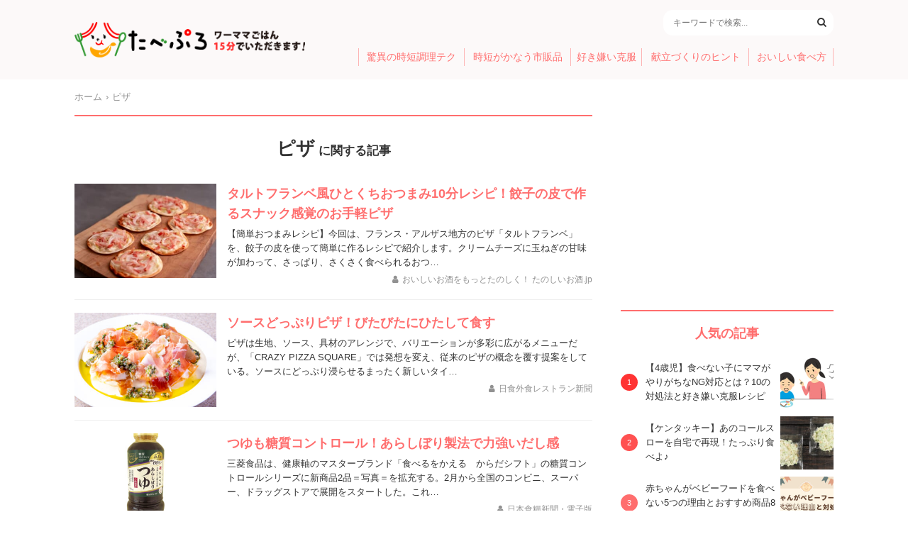

--- FILE ---
content_type: text/html; charset=UTF-8
request_url: https://tabepro.jp/tag/%E3%83%94%E3%82%B6
body_size: 13783
content:
<!DOCTYPE html>
<html>
<head>
<meta charset="utf-8">
<meta name="viewport" content="width=device-width,initial-scale=1.0">
<meta name="format-detection" content="telephone=no">
<meta name="robots" content="max-image-preview:large">
<title>ピザ - たべぷろ</title>
<meta name='robots' content='max-image-preview:large' />

<!-- This site is optimized with the Yoast SEO plugin v4.9 - https://yoast.com/wordpress/plugins/seo/ -->
<link rel="canonical" href="https://tabepro.jp/tag/%e3%83%94%e3%82%b6" />
<link rel="next" href="https://tabepro.jp/tag/%e3%83%94%e3%82%b6/page/2" />
<meta property="og:locale" content="ja_JP" />
<meta property="og:type" content="object" />
<meta property="og:title" content="ピザ - たべぷろ" />
<meta property="og:url" content="https://tabepro.jp/tag/%e3%83%94%e3%82%b6" />
<meta property="og:site_name" content="たべぷろ" />
<meta property="fb:app_id" content="1408056522595676" />
<meta property="og:image" content="https://tabepro.jp/wp-content/uploads/2021/02/c69f52e931652f4f60a983ecb2454c58.png" />
<meta name="twitter:card" content="summary_large_image" />
<meta name="twitter:title" content="ピザ - たべぷろ" />
<meta name="twitter:site" content="@tabepro" />
<meta name="twitter:image" content="https://tabepro.jp/wp-content/uploads/2021/02/c69f52e931652f4f60a983ecb2454c58.png" />
<!-- / Yoast SEO plugin. -->

<link rel='stylesheet' id='wp-block-library-css' href='https://tabepro.jp/wp-includes/css/dist/block-library/style.min.css?ver=6.1.1' type='text/css' media='all' />
<link rel='stylesheet' id='classic-theme-styles-css' href='https://tabepro.jp/wp-includes/css/classic-themes.min.css?ver=1' type='text/css' media='all' />
<style id='global-styles-inline-css' type='text/css'>
body{--wp--preset--color--black: #000000;--wp--preset--color--cyan-bluish-gray: #abb8c3;--wp--preset--color--white: #ffffff;--wp--preset--color--pale-pink: #f78da7;--wp--preset--color--vivid-red: #cf2e2e;--wp--preset--color--luminous-vivid-orange: #ff6900;--wp--preset--color--luminous-vivid-amber: #fcb900;--wp--preset--color--light-green-cyan: #7bdcb5;--wp--preset--color--vivid-green-cyan: #00d084;--wp--preset--color--pale-cyan-blue: #8ed1fc;--wp--preset--color--vivid-cyan-blue: #0693e3;--wp--preset--color--vivid-purple: #9b51e0;--wp--preset--gradient--vivid-cyan-blue-to-vivid-purple: linear-gradient(135deg,rgba(6,147,227,1) 0%,rgb(155,81,224) 100%);--wp--preset--gradient--light-green-cyan-to-vivid-green-cyan: linear-gradient(135deg,rgb(122,220,180) 0%,rgb(0,208,130) 100%);--wp--preset--gradient--luminous-vivid-amber-to-luminous-vivid-orange: linear-gradient(135deg,rgba(252,185,0,1) 0%,rgba(255,105,0,1) 100%);--wp--preset--gradient--luminous-vivid-orange-to-vivid-red: linear-gradient(135deg,rgba(255,105,0,1) 0%,rgb(207,46,46) 100%);--wp--preset--gradient--very-light-gray-to-cyan-bluish-gray: linear-gradient(135deg,rgb(238,238,238) 0%,rgb(169,184,195) 100%);--wp--preset--gradient--cool-to-warm-spectrum: linear-gradient(135deg,rgb(74,234,220) 0%,rgb(151,120,209) 20%,rgb(207,42,186) 40%,rgb(238,44,130) 60%,rgb(251,105,98) 80%,rgb(254,248,76) 100%);--wp--preset--gradient--blush-light-purple: linear-gradient(135deg,rgb(255,206,236) 0%,rgb(152,150,240) 100%);--wp--preset--gradient--blush-bordeaux: linear-gradient(135deg,rgb(254,205,165) 0%,rgb(254,45,45) 50%,rgb(107,0,62) 100%);--wp--preset--gradient--luminous-dusk: linear-gradient(135deg,rgb(255,203,112) 0%,rgb(199,81,192) 50%,rgb(65,88,208) 100%);--wp--preset--gradient--pale-ocean: linear-gradient(135deg,rgb(255,245,203) 0%,rgb(182,227,212) 50%,rgb(51,167,181) 100%);--wp--preset--gradient--electric-grass: linear-gradient(135deg,rgb(202,248,128) 0%,rgb(113,206,126) 100%);--wp--preset--gradient--midnight: linear-gradient(135deg,rgb(2,3,129) 0%,rgb(40,116,252) 100%);--wp--preset--duotone--dark-grayscale: url('#wp-duotone-dark-grayscale');--wp--preset--duotone--grayscale: url('#wp-duotone-grayscale');--wp--preset--duotone--purple-yellow: url('#wp-duotone-purple-yellow');--wp--preset--duotone--blue-red: url('#wp-duotone-blue-red');--wp--preset--duotone--midnight: url('#wp-duotone-midnight');--wp--preset--duotone--magenta-yellow: url('#wp-duotone-magenta-yellow');--wp--preset--duotone--purple-green: url('#wp-duotone-purple-green');--wp--preset--duotone--blue-orange: url('#wp-duotone-blue-orange');--wp--preset--font-size--small: 13px;--wp--preset--font-size--medium: 20px;--wp--preset--font-size--large: 36px;--wp--preset--font-size--x-large: 42px;--wp--preset--spacing--20: 0.44rem;--wp--preset--spacing--30: 0.67rem;--wp--preset--spacing--40: 1rem;--wp--preset--spacing--50: 1.5rem;--wp--preset--spacing--60: 2.25rem;--wp--preset--spacing--70: 3.38rem;--wp--preset--spacing--80: 5.06rem;}:where(.is-layout-flex){gap: 0.5em;}body .is-layout-flow > .alignleft{float: left;margin-inline-start: 0;margin-inline-end: 2em;}body .is-layout-flow > .alignright{float: right;margin-inline-start: 2em;margin-inline-end: 0;}body .is-layout-flow > .aligncenter{margin-left: auto !important;margin-right: auto !important;}body .is-layout-constrained > .alignleft{float: left;margin-inline-start: 0;margin-inline-end: 2em;}body .is-layout-constrained > .alignright{float: right;margin-inline-start: 2em;margin-inline-end: 0;}body .is-layout-constrained > .aligncenter{margin-left: auto !important;margin-right: auto !important;}body .is-layout-constrained > :where(:not(.alignleft):not(.alignright):not(.alignfull)){max-width: var(--wp--style--global--content-size);margin-left: auto !important;margin-right: auto !important;}body .is-layout-constrained > .alignwide{max-width: var(--wp--style--global--wide-size);}body .is-layout-flex{display: flex;}body .is-layout-flex{flex-wrap: wrap;align-items: center;}body .is-layout-flex > *{margin: 0;}:where(.wp-block-columns.is-layout-flex){gap: 2em;}.has-black-color{color: var(--wp--preset--color--black) !important;}.has-cyan-bluish-gray-color{color: var(--wp--preset--color--cyan-bluish-gray) !important;}.has-white-color{color: var(--wp--preset--color--white) !important;}.has-pale-pink-color{color: var(--wp--preset--color--pale-pink) !important;}.has-vivid-red-color{color: var(--wp--preset--color--vivid-red) !important;}.has-luminous-vivid-orange-color{color: var(--wp--preset--color--luminous-vivid-orange) !important;}.has-luminous-vivid-amber-color{color: var(--wp--preset--color--luminous-vivid-amber) !important;}.has-light-green-cyan-color{color: var(--wp--preset--color--light-green-cyan) !important;}.has-vivid-green-cyan-color{color: var(--wp--preset--color--vivid-green-cyan) !important;}.has-pale-cyan-blue-color{color: var(--wp--preset--color--pale-cyan-blue) !important;}.has-vivid-cyan-blue-color{color: var(--wp--preset--color--vivid-cyan-blue) !important;}.has-vivid-purple-color{color: var(--wp--preset--color--vivid-purple) !important;}.has-black-background-color{background-color: var(--wp--preset--color--black) !important;}.has-cyan-bluish-gray-background-color{background-color: var(--wp--preset--color--cyan-bluish-gray) !important;}.has-white-background-color{background-color: var(--wp--preset--color--white) !important;}.has-pale-pink-background-color{background-color: var(--wp--preset--color--pale-pink) !important;}.has-vivid-red-background-color{background-color: var(--wp--preset--color--vivid-red) !important;}.has-luminous-vivid-orange-background-color{background-color: var(--wp--preset--color--luminous-vivid-orange) !important;}.has-luminous-vivid-amber-background-color{background-color: var(--wp--preset--color--luminous-vivid-amber) !important;}.has-light-green-cyan-background-color{background-color: var(--wp--preset--color--light-green-cyan) !important;}.has-vivid-green-cyan-background-color{background-color: var(--wp--preset--color--vivid-green-cyan) !important;}.has-pale-cyan-blue-background-color{background-color: var(--wp--preset--color--pale-cyan-blue) !important;}.has-vivid-cyan-blue-background-color{background-color: var(--wp--preset--color--vivid-cyan-blue) !important;}.has-vivid-purple-background-color{background-color: var(--wp--preset--color--vivid-purple) !important;}.has-black-border-color{border-color: var(--wp--preset--color--black) !important;}.has-cyan-bluish-gray-border-color{border-color: var(--wp--preset--color--cyan-bluish-gray) !important;}.has-white-border-color{border-color: var(--wp--preset--color--white) !important;}.has-pale-pink-border-color{border-color: var(--wp--preset--color--pale-pink) !important;}.has-vivid-red-border-color{border-color: var(--wp--preset--color--vivid-red) !important;}.has-luminous-vivid-orange-border-color{border-color: var(--wp--preset--color--luminous-vivid-orange) !important;}.has-luminous-vivid-amber-border-color{border-color: var(--wp--preset--color--luminous-vivid-amber) !important;}.has-light-green-cyan-border-color{border-color: var(--wp--preset--color--light-green-cyan) !important;}.has-vivid-green-cyan-border-color{border-color: var(--wp--preset--color--vivid-green-cyan) !important;}.has-pale-cyan-blue-border-color{border-color: var(--wp--preset--color--pale-cyan-blue) !important;}.has-vivid-cyan-blue-border-color{border-color: var(--wp--preset--color--vivid-cyan-blue) !important;}.has-vivid-purple-border-color{border-color: var(--wp--preset--color--vivid-purple) !important;}.has-vivid-cyan-blue-to-vivid-purple-gradient-background{background: var(--wp--preset--gradient--vivid-cyan-blue-to-vivid-purple) !important;}.has-light-green-cyan-to-vivid-green-cyan-gradient-background{background: var(--wp--preset--gradient--light-green-cyan-to-vivid-green-cyan) !important;}.has-luminous-vivid-amber-to-luminous-vivid-orange-gradient-background{background: var(--wp--preset--gradient--luminous-vivid-amber-to-luminous-vivid-orange) !important;}.has-luminous-vivid-orange-to-vivid-red-gradient-background{background: var(--wp--preset--gradient--luminous-vivid-orange-to-vivid-red) !important;}.has-very-light-gray-to-cyan-bluish-gray-gradient-background{background: var(--wp--preset--gradient--very-light-gray-to-cyan-bluish-gray) !important;}.has-cool-to-warm-spectrum-gradient-background{background: var(--wp--preset--gradient--cool-to-warm-spectrum) !important;}.has-blush-light-purple-gradient-background{background: var(--wp--preset--gradient--blush-light-purple) !important;}.has-blush-bordeaux-gradient-background{background: var(--wp--preset--gradient--blush-bordeaux) !important;}.has-luminous-dusk-gradient-background{background: var(--wp--preset--gradient--luminous-dusk) !important;}.has-pale-ocean-gradient-background{background: var(--wp--preset--gradient--pale-ocean) !important;}.has-electric-grass-gradient-background{background: var(--wp--preset--gradient--electric-grass) !important;}.has-midnight-gradient-background{background: var(--wp--preset--gradient--midnight) !important;}.has-small-font-size{font-size: var(--wp--preset--font-size--small) !important;}.has-medium-font-size{font-size: var(--wp--preset--font-size--medium) !important;}.has-large-font-size{font-size: var(--wp--preset--font-size--large) !important;}.has-x-large-font-size{font-size: var(--wp--preset--font-size--x-large) !important;}
.wp-block-navigation a:where(:not(.wp-element-button)){color: inherit;}
:where(.wp-block-columns.is-layout-flex){gap: 2em;}
.wp-block-pullquote{font-size: 1.5em;line-height: 1.6;}
</style>
<link rel='stylesheet' id='contact-form-7-css' href='https://tabepro.jp/wp-content/plugins/contact-form-7/includes/css/styles.css?ver=5.7.3' type='text/css' media='all' />
<link rel='stylesheet' id='font-awesome-css' href='https://cdnjs.cloudflare.com/ajax/libs/font-awesome/4.7.0/css/font-awesome.css?ver=6.1.1' type='text/css' media='all' />
<link rel='stylesheet' id='tabeprostyle-css' href='https://tabepro.jp/wp-content/themes/tabepro-pc/style.css?ver=6.1.1' type='text/css' media='all' />
<script type='application/json' id='wpp-json'>
{"sampling_active":0,"sampling_rate":100,"ajax_url":"https:\/\/tabepro.jp\/wp-json\/wordpress-popular-posts\/v1\/popular-posts","api_url":"https:\/\/tabepro.jp\/wp-json\/wordpress-popular-posts","ID":0,"token":"6230521a07","lang":0,"debug":0}
</script>
<script type='text/javascript' src='https://tabepro.jp/wp-content/plugins/wordpress-popular-posts/assets/js/wpp.min.js?ver=6.1.1' id='wpp-js-js'></script>
            <style id="wpp-loading-animation-styles">@-webkit-keyframes bgslide{from{background-position-x:0}to{background-position-x:-200%}}@keyframes bgslide{from{background-position-x:0}to{background-position-x:-200%}}.wpp-widget-placeholder,.wpp-widget-block-placeholder{margin:0 auto;width:60px;height:3px;background:#dd3737;background:linear-gradient(90deg,#dd3737 0%,#571313 10%,#dd3737 100%);background-size:200% auto;border-radius:3px;-webkit-animation:bgslide 1s infinite linear;animation:bgslide 1s infinite linear}</style>
            <script>(function(w,d,s,l,i){w[l]=w[l]||[];w[l].push({'gtm.start':
new Date().getTime(),event:'gtm.js'});var f=d.getElementsByTagName(s)[0],
j=d.createElement(s),dl=l!='dataLayer'?'&l='+l:'';j.async=true;j.src=
'https://www.googletagmanager.com/gtm.js?id='+i+dl;f.parentNode.insertBefore(j,f);
})(window,document,'script','dataLayer','GTM-PH954QC');</script>
<script async='async' src='https://www.googletagservices.com/tag/js/gpt.js'></script>
<script async src="//pagead2.googlesyndication.com/pagead/js/adsbygoogle.js"></script>
<script>
var googletag = googletag || {}; googletag.cmd = googletag.cmd || [];
googletag.cmd.push(function() {
	googletag.defineSlot('/21685619673/tabepro.jp/pc_sidebar1', [300, 250], 'div-gpt-ad-1518512902355-0').addService(googletag.pubads());
	// var mapping = googletag.sizeMapping().addSize([0, 0], [300, 250]).addSize([1080, 50], [336, 280]).build();
	googletag.defineSlot('/21685619673/tabepro.jp/pc_article_1', [300, 250], 'div-gpt-ad-1518666782183-0').addService(googletag.pubads());
	googletag.defineSlot('/21685619673/tabepro.jp/pc_article2', [300, 250], 'div-gpt-ad-1518666847018-0').addService(googletag.pubads());
	googletag.defineSlot('/21685619673/tabepro.jp/pc_article3', [300, 250], 'div-gpt-ad-1518674066223-0').addService(googletag.pubads());
	googletag.defineSlot('/21685619673/tabepro.jp/pc_article4', [300, 250], 'div-gpt-ad-1518674015264-0').addService(googletag.pubads());
			googletag.defineSlot('/21685619673/tabepro.jp/pc_sidebar2', [300, 250], 'div-gpt-ad-1518515426503-0').addService(googletag.pubads());
		googletag.pubads().disableInitialLoad();
	googletag.pubads().enableLazyLoad();
	googletag.enableServices();
});
</script>
<script>
!function(a9,a,p,s,t,A,g){if(a[a9])return;function q(c,r){a[a9]._Q.push([c,r])}a[a9]={init:function(){q("i",arguments)},fetchBids:function(){q("f",arguments)},setDisplayBids:function(){},targetingKeys:function(){return[]},_Q:[]};A=p.createElement(s);A.async=!0;A.src=t;g=p.getElementsByTagName(s)[0];g.parentNode.insertBefore(A,g)}("apstag",window,document,"script","//c.amazon-adsystem.com/aax2/apstag.js");

apstag.init({
	pubID: 'eee139ff-0426-4b38-882a-a01f1dcc7184',
	adServer: 'googletag',
	bidTimeout: 3000
});
apstag.fetchBids({
	slots: [
		{ slotID: 'div-gpt-ad-1518512902355-0', slotName: '/21685619673/tabepro.jp/pc_sidebar1', sizes: [[300, 250]] },
		{ slotID: 'div-gpt-ad-1518666782183-0', slotName: '/21685619673/tabepro.jp/pc_article_1', sizes: [[300, 250]] },
		{ slotID: 'div-gpt-ad-1518666847018-0', slotName: '/21685619673/tabepro.jp/pc_article2', sizes: [[300, 250]] },
		{ slotID: 'div-gpt-ad-1518674066223-0', slotName: '/21685619673/tabepro.jp/pc_article3', sizes: [[300, 250]] },
		{ slotID: 'div-gpt-ad-1518674015264-0', slotName: '/21685619673/tabepro.jp/pc_article4', sizes: [[300, 250]] },
		{ slotID: 'div-gpt-ad-1518515426503-0', slotName: '/21685619673/tabepro.jp/pc_sidebar2', sizes: [[300, 250]] }
	],
	timeout: 3000
}, function(bids) {
	googletag.cmd.push(function(){
		apstag.setDisplayBids();
		googletag.pubads().refresh();
	});
});
</script>
<link rel="apple-touch-icon-precomposed" href="https://tabepro.jp/wp-content/themes/tabepro-pc/assets/apple-touch-icon.png">
<link rel="apple-touch-icon" href="https://tabepro.jp/wp-content/themes/tabepro-pc/assets/apple-touch-icon.png">
</head>

<body>
<!-- Google Tag Manager (noscript) -->
<noscript><iframe src="https://www.googletagmanager.com/ns.html?id=GTM-PH954QC"
height="0" width="0" style="display:none;visibility:hidden"></iframe></noscript>
<!-- End Google Tag Manager (noscript) -->

<header id="header">
	<div class="container">
		<div class="header-logo">
			<a href="https://tabepro.jp/" class="logo-container"><img src="https://tabepro.jp/wp-content/themes/tabepro-pc/assets/logo.png" srcset="https://tabepro.jp/wp-content/themes/tabepro-pc/assets/logo.png 1x, https://tabepro.jp/wp-content/themes/tabepro-pc/assets/logo@2x.png 2x" class="logo"></a>
		</div>
		<div class="header-content">
			<div class="header-content-info">
								<div class="search-area">
					<form method="GET" action="/" class="search-area-box">
						<input class="search-area-input" type="text" name="s" placeholder="キーワードで検索..." value="">
						<button class="search-area-search" type="submit"><i class="fa fa-search"></i></button>
					</form>
				</div>
			</div>
			<ul class="menu">
				<li class="menu-item"><a href="https://tabepro.jp/category/jitantech">驚異の時短調理テク</a></li>
				<li class="menu-item"><a href="https://tabepro.jp/category/food">時短がかなう市販品</a></li>
				<li class="menu-item"><a href="https://tabepro.jp/category/sukikirai">好き嫌い克服</a></li>
				<li class="menu-item"><a href="https://tabepro.jp/category/menu">献立づくりのヒント</a></li>
				<li class="menu-item"><a href="https://tabepro.jp/category/delicious">おいしい食べ方</a></li>
			</ul>
		</div>
	</div>
</header>
<div class="container pure-g">

	<div class="main pure-u-2-3">

		<ul class="breadcrumb" itemscope="" itemtype="http://schema.org/BreadcrumbList"><li itemprop="itemListElement" itemscope itemtype="http://schema.org/ListItem"><a href="https://tabepro.jp/" itemprop="item"><span itemprop="name">ホーム</span></a><meta content="1" itemprop="position" /></li><li itemprop="itemListElement" itemscope itemtype="http://schema.org/ListItem"><span itemprop="name">ピザ</span><meta content="2" itemprop="position" /></li></ul>
		<main>

			<header class="archive-header">
				<h1 class="archive-title">ピザ<span>に関する記事</span></h1>
							</header>

			<section class="main-listview">

				<article class="main-listview-item">
	<div class="main-listview-item-thumbnail">
		<a href="https://tabepro.jp/109611">
						<img width="360" height="240" src="https://tabepro.jp/wp-content/uploads/2024/03/8c5b85b2e2efb5bc2756a63747c720e9-360x240.jpg" class=" wp-post-image" alt="" decoding="async" />		</a>
	</div>
	<div class="main-listview-item-contents">
		<h3 class="main-listview-item-title"><a href="https://tabepro.jp/109611">タルトフランベ風ひとくちおつまみ10分レシピ！餃子の皮で作るスナック感覚のお手軽ピザ</a></h3>
		<p class="main-listview-item-excerpt">【簡単おつまみレシピ】今回は、フランス・アルザス地方のピザ「タルトフランベ」を、餃子の皮を使って簡単に作るレシピで紹介します。クリームチーズに玉ねぎの甘味が加わって、さっぱり、さくさく食べられるおつ…</p>
		<span class="main-listview-item-author"><i class="fa fa-user margin" aria-hidden="true"></i><a href="https://tabepro.jp/author/tanoshiiosake" title="おいしいお酒をもっとたのしく！ たのしいお酒.jp の投稿" rel="author">おいしいお酒をもっとたのしく！ たのしいお酒.jp</a></span>
	</div>
</article>
<article class="main-listview-item">
	<div class="main-listview-item-thumbnail">
		<a href="https://tabepro.jp/106319">
						<img width="360" height="240" src="https://tabepro.jp/wp-content/uploads/2023/04/e3fdde5e9bbcd712c17ef01d6cb23476-e1682734231951-360x240.jpg" class=" wp-post-image" alt="ぶっかけピザ ハム" decoding="async" loading="lazy" />		</a>
	</div>
	<div class="main-listview-item-contents">
		<h3 class="main-listview-item-title"><a href="https://tabepro.jp/106319">ソースどっぷりピザ！びたびたにひたして食す</a></h3>
		<p class="main-listview-item-excerpt">ピザは生地、ソース、具材のアレンジで、バリエーションが多彩に広がるメニューだが、「CRAZY PIZZA SQUARE」では発想を変え、従来のピザの概念を覆す提案をしている。ソースにどっぷり浸らせるまったく新しいタイ…</p>
		<span class="main-listview-item-author"><i class="fa fa-user margin" aria-hidden="true"></i><a href="https://tabepro.jp/author/gaires" title="日食外食レストラン新聞 の投稿" rel="author">日食外食レストラン新聞</a></span>
	</div>
</article>
<article class="main-listview-item">
	<div class="main-listview-item-thumbnail">
		<a href="https://tabepro.jp/105828">
						<img width="360" height="240" src="https://tabepro.jp/wp-content/uploads/2023/03/220908d194cc820b33505a5b1309634c-360x240.jpg" class=" wp-post-image" alt="" decoding="async" loading="lazy" />		</a>
	</div>
	<div class="main-listview-item-contents">
		<h3 class="main-listview-item-title"><a href="https://tabepro.jp/105828">つゆも糖質コントロール！あらしぼり製法で力強いだし感</a></h3>
		<p class="main-listview-item-excerpt">三菱食品は、健康軸のマスターブランド「食べるをかえる　からだシフト」の糖質コントロールシリーズに新商品2品＝写真＝を拡充する。2月から全国のコンビニ、スーパー、ドラッグストアで展開をスタートした。これ…</p>
		<span class="main-listview-item-author"><i class="fa fa-user margin" aria-hidden="true"></i><a href="https://tabepro.jp/author/nissyoku" title="日本食糧新聞・電子版 の投稿" rel="author">日本食糧新聞・電子版</a></span>
	</div>
</article>
<article class="main-listview-item">
	<div class="main-listview-item-thumbnail">
		<a href="https://tabepro.jp/104904">
						<img width="360" height="240" src="https://tabepro.jp/wp-content/uploads/2023/02/1b272f8c105babb9d8f876ddb530ada2-360x240.jpg" class=" wp-post-image" alt="彩ピザとマッチョクッキー" decoding="async" loading="lazy" />		</a>
	</div>
	<div class="main-listview-item-contents">
		<h3 class="main-listview-item-title"><a href="https://tabepro.jp/104904">バレンタインにおすすめ♪ 映える米粉レシピ2選</a></h3>
		<p class="main-listview-item-excerpt">もうすぐやってくるバレンタイン。ぱぁーっと映える、特別メニューをつくりたいですね。しかも簡単に。そこで今年は「米粉」を使ってみませんか。米粉は小麦粉（薄力粉）と同じ使い方ができます。新しいこと、イベ…</p>
		<span class="main-listview-item-author"><i class="fa fa-user margin" aria-hidden="true"></i><a href="https://tabepro.jp/author/hyakusaigenki" title="百菜元気新聞 の投稿" rel="author">百菜元気新聞</a></span>
	</div>
</article>
<article class="main-listview-item">
	<div class="main-listview-item-thumbnail">
		<a href="https://tabepro.jp/100754">
						<img width="360" height="240" src="https://tabepro.jp/wp-content/uploads/2022/06/6446d860dbbfe540e9e2cbab5f98f1e3-360x240.png" class=" wp-post-image" alt="とうもろこし簡単レシピ" decoding="async" loading="lazy" />		</a>
	</div>
	<div class="main-listview-item-contents">
		<h3 class="main-listview-item-title"><a href="https://tabepro.jp/100754">とうもろこし簡単レシピ4選！おいしさも栄養も満点</a></h3>
		<p class="main-listview-item-excerpt">とうもろこしのたんぱく質や脂質は玄米並み。ビタミンB2や食物繊維は玄米の約3倍ある一方、カロリーは約3分の2。消化も早く、他にビタミンA・B1・E、カリウム、鉄分、銅、アスパラギン酸も。黄色い色はカロテノイド…</p>
		<span class="main-listview-item-author"><i class="fa fa-user margin" aria-hidden="true"></i><a href="https://tabepro.jp/author/hyakusaigenki" title="百菜元気新聞 の投稿" rel="author">百菜元気新聞</a></span>
	</div>
</article>
<article class="main-listview-item">
	<div class="main-listview-item-thumbnail">
		<a href="https://tabepro.jp/100149">
						<img width="360" height="240" src="https://tabepro.jp/wp-content/uploads/2022/05/37cd3def2211c053eea50d61631b87b0-360x240.jpg" class=" wp-post-image" alt="" decoding="async" loading="lazy" />		</a>
	</div>
	<div class="main-listview-item-contents">
		<h3 class="main-listview-item-title"><a href="https://tabepro.jp/100149">【たべぷろワーママ応援レシピ2022春賞】オンライン表彰式を開催！</a></h3>
		<p class="main-listview-item-excerpt">働くママのおうちごはん作りの負担をラクにする今春のレシピの頂点「たべぷろワーママ応援レシピ2022春賞」の表彰式を、5月19日にオンラインで開催しました！今回の受賞メニューは、長きにわたりたべぷろライターと…</p>
		<span class="main-listview-item-author"><i class="fa fa-user margin" aria-hidden="true"></i><a href="https://tabepro.jp/author/tabepro" title="たべぷろ編集部 の投稿" rel="author">たべぷろ編集部</a></span>
	</div>
</article>
<article class="main-listview-item">
	<div class="main-listview-item-thumbnail">
		<a href="https://tabepro.jp/99467">
						<img width="360" height="240" src="https://tabepro.jp/wp-content/uploads/2022/04/36ccce7ce6b7be972e2ea79d96e4198d-e1650942957256-360x240.jpg" class=" wp-post-image" alt="" decoding="async" loading="lazy" />		</a>
	</div>
	<div class="main-listview-item-contents">
		<h3 class="main-listview-item-title"><a href="https://tabepro.jp/99467">働くママを応援する今春のベストレシピは「ホットケーキミックスでつくるツナコーンピザ」！</a></h3>
		<p class="main-listview-item-excerpt">働くママのおうちごはん作りの負担をラクにする今春のレシピの頂点【たべぷろワーママ応援レシピ2022春賞】がインスタグラムの読者投票で決定しました！ 165票の最多得票を獲得したレシピは、野菜ソムリエプロ・管…</p>
		<span class="main-listview-item-author"><i class="fa fa-user margin" aria-hidden="true"></i><a href="https://tabepro.jp/author/tabepro" title="たべぷろ編集部 の投稿" rel="author">たべぷろ編集部</a></span>
	</div>
</article>
<article class="main-listview-item">
	<div class="main-listview-item-thumbnail">
		<a href="https://tabepro.jp/99115">
						<img width="360" height="240" src="https://tabepro.jp/wp-content/uploads/2022/04/face9686a126c31e936870d7c956b970-1-e1649481988709-360x240.jpg" class=" wp-post-image" alt="" decoding="async" loading="lazy" />		</a>
	</div>
	<div class="main-listview-item-contents">
		<h3 class="main-listview-item-title"><a href="https://tabepro.jp/99115">ホットケーキミックスでつくるツナコーンピザ！野菜ソムリエおすすめ15分レシピ</a></h3>
		<p class="main-listview-item-excerpt">ホットケーキミックスを活用すれば、発酵なしの15分でサクふわのピザができます。カレー風味を効かせたツナコーンの具材とほんのり甘い生地が子どもに大人気。休日のお昼ごはんや、ピクニックなどにもおすすめです…</p>
		<span class="main-listview-item-author"><i class="fa fa-user margin" aria-hidden="true"></i><a href="https://tabepro.jp/author/kojima" title="野菜ソムリエプロ 小島香住 の投稿" rel="author">野菜ソムリエプロ 小島香住</a></span>
	</div>
</article>
<article class="main-listview-item">
	<div class="main-listview-item-thumbnail">
		<a href="https://tabepro.jp/95599">
						<img width="360" height="240" src="https://tabepro.jp/wp-content/uploads/2021/10/a0872cc5b5ca4cc25076f3d868e1bdf8-360x240.jpg" class=" wp-post-image" alt="" decoding="async" loading="lazy" />		</a>
	</div>
	<div class="main-listview-item-contents">
		<h3 class="main-listview-item-title"><a href="https://tabepro.jp/95599">油揚げ納豆ピザ15分レシピ！カリッとヘルシーなおつまみ</a></h3>
		<p class="main-listview-item-excerpt">大豆製品は外食が増えると、摂取が減りがちな食材です。納豆や油揚げなどは買い置きもできるので、ぜひおうちおつまみのレパートリーに加えてみて！このおつまみに合うお酒は日本酒、焼酎です。(レシピ:野口英世さ…</p>
		<span class="main-listview-item-author"><i class="fa fa-user margin" aria-hidden="true"></i><a href="https://tabepro.jp/author/tanoshiiosake" title="おいしいお酒をもっとたのしく！ たのしいお酒.jp の投稿" rel="author">おいしいお酒をもっとたのしく！ たのしいお酒.jp</a></span>
	</div>
</article>
<article class="main-listview-item">
	<div class="main-listview-item-thumbnail">
		<a href="https://tabepro.jp/97684">
						<img width="360" height="240" src="https://tabepro.jp/wp-content/uploads/2022/02/093edd33d676e3c23c29fda7202e51bd-e1644538626728-360x240.jpeg" class=" wp-post-image" alt="" decoding="async" loading="lazy" />		</a>
	</div>
	<div class="main-listview-item-contents">
		<h3 class="main-listview-item-title"><a href="https://tabepro.jp/97684">休園・休校中のママパパを応援！子どもとクッキングを楽しめる15分レシピ10選</a></h3>
		<p class="main-listview-item-excerpt">コロナの変異株が猛威を振るっているなか、保育園や小学校での休校が増えています！ テレワークにしろ仕事を休みにするにしろ、子どもが自宅にいる中でのお仕事は、正直大変ですよね…。でも！それならばいっそのこ…</p>
		<span class="main-listview-item-author"><i class="fa fa-user margin" aria-hidden="true"></i><a href="https://tabepro.jp/author/tabepro" title="たべぷろ編集部 の投稿" rel="author">たべぷろ編集部</a></span>
	</div>
</article>
<article class="main-listview-item">
	<div class="main-listview-item-thumbnail">
		<a href="https://tabepro.jp/97068">
						<img width="360" height="240" src="https://tabepro.jp/wp-content/uploads/2021/12/83691715fdc5baf20ed0742b0b85785b-360x240.jpg" class=" wp-post-image" alt="" decoding="async" loading="lazy" />		</a>
	</div>
	<div class="main-listview-item-contents">
		<h3 class="main-listview-item-title"><a href="https://tabepro.jp/97068">おもちピザ10分レシピ！ お正月に余ったおもちを有効活用</a></h3>
		<p class="main-listview-item-excerpt">年末年始はお雑煮をはじめ、磯部巻きや鍋など、おもちが大活躍。でも大袋入りの切りもちやのしもちは時期が過ぎると余ってしまい、食べ方に悩んでいる人も多いのでは？　そんな人にオススメなのが、簡単に作れるア…</p>
		<span class="main-listview-item-author"><i class="fa fa-user margin" aria-hidden="true"></i><a href="https://tabepro.jp/author/tanoshiiosake" title="おいしいお酒をもっとたのしく！ たのしいお酒.jp の投稿" rel="author">おいしいお酒をもっとたのしく！ たのしいお酒.jp</a></span>
	</div>
</article>
<article class="main-listview-item">
	<div class="main-listview-item-thumbnail">
		<a href="https://tabepro.jp/97252">
						<img width="360" height="240" src="https://tabepro.jp/wp-content/uploads/2022/01/c4ca4238a0b923820dcc509a6f75849b-2-360x240.jpg" class=" wp-post-image" alt="" decoding="async" loading="lazy" />		</a>
	</div>
	<div class="main-listview-item-contents">
		<h3 class="main-listview-item-title"><a href="https://tabepro.jp/97252">かんたん韓国風ピザのレシピ！レンジ発酵で生地から手作り【ふれあいクッキング】</a></h3>
		<p class="main-listview-item-excerpt">日食ふれあいクッキングでは、おうちでラクラクつくれる、簡単でおいしいレシピ提案をオンラインで展開しています。食品や健康情報も学べて、ライブ配信中は分からないところはチャットですぐに質問OK。アンケート…</p>
		<span class="main-listview-item-author"><i class="fa fa-user margin" aria-hidden="true"></i><a href="https://tabepro.jp/author/fureai" title="日食ふれあいクッキング の投稿" rel="author">日食ふれあいクッキング</a></span>
	</div>
</article>
<article class="main-listview-item">
	<div class="main-listview-item-thumbnail">
		<a href="https://tabepro.jp/97145">
						<img width="360" height="240" src="https://tabepro.jp/wp-content/uploads/2021/12/c4ca4238a0b923820dcc509a6f75849b-5-e1641084862504-360x240.jpg" class=" wp-post-image" alt="" decoding="async" loading="lazy" />		</a>
	</div>
	<div class="main-listview-item-contents">
		<h3 class="main-listview-item-title"><a href="https://tabepro.jp/97145">テーブルを彩るかわいいミニトマトのレシピ4選！</a></h3>
		<p class="main-listview-item-excerpt">1個が20～30gのサイズのミニトマト。トマトといえば…のリコピンを多く取ることが目的なら、大玉よりも赤い色素の強いミニトマトを選んで。包丁いらず手間入らずで、ゼリー質が少ないので大玉のその食感が苦手な人に…</p>
		<span class="main-listview-item-author"><i class="fa fa-user margin" aria-hidden="true"></i><a href="https://tabepro.jp/author/hyakusaigenki" title="百菜元気新聞 の投稿" rel="author">百菜元気新聞</a></span>
	</div>
</article>
<article class="main-listview-item">
	<div class="main-listview-item-thumbnail">
		<a href="https://tabepro.jp/96628">
						<img width="360" height="240" src="https://tabepro.jp/wp-content/uploads/2021/12/3bfa569280f763df385e8ba9b5502dd4-360x240.jpeg" class=" wp-post-image" alt="" decoding="async" loading="lazy" />		</a>
	</div>
	<div class="main-listview-item-contents">
		<h3 class="main-listview-item-title"><a href="https://tabepro.jp/96628">子どもとピザ作りで野菜の苦手克服！ママ管理栄養士おすすめ15分レシピ</a></h3>
		<p class="main-listview-item-excerpt">こんにちは、管理栄養士のサナです。今回は子供が嫌いな野菜であるピーマンを材料にしつつ、子供が好きな味のピザを一緒に作ることで、野菜嫌いを克服するレシピを紹介します。簡単なレシピなので、時間のある週末…</p>
		<span class="main-listview-item-author"><i class="fa fa-user margin" aria-hidden="true"></i><a href="https://tabepro.jp/author/sana" title="管理栄養士 サナ の投稿" rel="author">管理栄養士 サナ</a></span>
	</div>
</article>
<article class="main-listview-item">
	<div class="main-listview-item-thumbnail">
		<a href="https://tabepro.jp/96313">
						<img width="360" height="240" src="https://tabepro.jp/wp-content/uploads/2021/12/448a94929572d9bc18fb57fc52089fb5-1-360x240.jpg" class=" wp-post-image" alt="" decoding="async" loading="lazy" />		</a>
	</div>
	<div class="main-listview-item-contents">
		<h3 class="main-listview-item-title"><a href="https://tabepro.jp/96313">子どもと簡単に作れる「しいたけピザ」！苦手克服15分レシピ</a></h3>
		<p class="main-listview-item-excerpt">しいたけ嫌い克服におすすめ！トマトとチーズを使い、子供が大好きな味に仕上げる「しいたけピザ」のレシピです。調理工程はとても簡単、作業時間5分程度なので忙しいワーママでも子供と一緒に作れますよ。トルティ…</p>
		<span class="main-listview-item-author"><i class="fa fa-user margin" aria-hidden="true"></i><a href="https://tabepro.jp/author/kan" title="育児料理アドバイザー 菅智香 の投稿" rel="author">育児料理アドバイザー 菅智香</a></span>
	</div>
</article>
<article class="main-listview-item">
	<div class="main-listview-item-thumbnail">
		<a href="https://tabepro.jp/91853">
						<img width="360" height="240" src="https://tabepro.jp/wp-content/uploads/2021/06/25b2916b5c49db617f52fa5ea48efee7-14-360x240.jpg" class=" wp-post-image" alt="" decoding="async" loading="lazy" />		</a>
	</div>
	<div class="main-listview-item-contents">
		<h3 class="main-listview-item-title"><a href="https://tabepro.jp/91853">おうちでラクラク手作りピザ♪  6月25日に料理教室ライブ配信【参加無料】</a></h3>
		<p class="main-listview-item-excerpt">食育の一環として食品企業とタイアップし、簡単にバランスよくおいしい料理を作るコツを伝える、出張型の料理講習会『ふれあいクッキング』では、コロナ禍でもご自宅で楽しく気軽にご参加いただけるオンラインクッ…</p>
		<span class="main-listview-item-author"><i class="fa fa-user margin" aria-hidden="true"></i><a href="https://tabepro.jp/author/fureai" title="日食ふれあいクッキング の投稿" rel="author">日食ふれあいクッキング</a></span>
	</div>
</article>
<article class="main-listview-item">
	<div class="main-listview-item-thumbnail">
		<a href="https://tabepro.jp/90718">
						<img width="360" height="240" src="https://tabepro.jp/wp-content/uploads/2021/05/face9686a126c31e936870d7c956b970-5-360x240.jpg" class=" wp-post-image" alt="" decoding="async" loading="lazy" />		</a>
	</div>
	<div class="main-listview-item-contents">
		<h3 class="main-listview-item-title"><a href="https://tabepro.jp/90718">ワーママにおすすめ食パンピザ15分レシピ！カリッと食感に仕上がる驚きの時短技</a></h3>
		<p class="main-listview-item-excerpt">こんにちは。仙台市在住の料理家sato aiです。大人にも子供にも大人気の、焼きたて熱々のピザを15分で作ることができる時短テクのご紹介です。苦味のあるピーマンなどの野菜も、チーズと一緒にピザにすることで、お…</p>
		<span class="main-listview-item-author"><i class="fa fa-user margin" aria-hidden="true"></i><a href="https://tabepro.jp/author/sato" title="料理家・食育インストラクター sato ai の投稿" rel="author">料理家・食育インストラクター sato ai</a></span>
	</div>
</article>
<article class="main-listview-item">
	<div class="main-listview-item-thumbnail">
		<a href="https://tabepro.jp/90390">
						<img width="360" height="240" src="https://tabepro.jp/wp-content/uploads/2021/05/dc572a0bada1d362c3d1d95cb63ecf38-e1620292391176-360x240.jpg" class=" wp-post-image" alt="" decoding="async" loading="lazy" />		</a>
	</div>
	<div class="main-listview-item-contents">
		<h3 class="main-listview-item-title"><a href="https://tabepro.jp/90390">子どもが喜ぶ具沢山ごはんピザ！余ったご飯をおいしくアレンジ15分レシピ</a></h3>
		<p class="main-listview-item-excerpt">生地をこねて、発酵させて…ピザ作りにはちょっと気合が必要。子どもも大好きなピザを手軽に、簡単に美味しく、さらに夜ごはん向けにボリューム感も出して作れないかな？という想いから生まれた「ごはんピザ」をご紹…</p>
		<span class="main-listview-item-author"><i class="fa fa-user margin" aria-hidden="true"></i><a href="https://tabepro.jp/author/nishi" title="管理栄養士・料理愛好家 西直美 の投稿" rel="author">管理栄養士・料理愛好家 西直美</a></span>
	</div>
</article>
<article class="main-listview-item">
	<div class="main-listview-item-thumbnail">
		<a href="https://tabepro.jp/86437">
						<img width="360" height="240" src="https://tabepro.jp/wp-content/uploads/2020/12/face9686a126c31e936870d7c956b970-1-360x240.jpg" class=" wp-post-image" alt="" decoding="async" loading="lazy" />		</a>
	</div>
	<div class="main-listview-item-contents">
		<h3 class="main-listview-item-title"><a href="https://tabepro.jp/86437">子どもに人気ほうれん草ピザ！ママ管理栄養士おすすめホットケーキミックス活用15分レシピ</a></h3>
		<p class="main-listview-item-excerpt">管理栄養士ライターのゆきです。今回は15分でできるホットケーキミックスを使った簡単なピザのご紹介です。本来、ピザの生地は発酵させる必要があり、作るのが手間ですが、ホットケーキミックスを使えば発酵させる…</p>
		<span class="main-listview-item-author"><i class="fa fa-user margin" aria-hidden="true"></i><a href="https://tabepro.jp/author/yuki" title="管理栄養士ライター ゆき の投稿" rel="author">管理栄養士ライター ゆき</a></span>
	</div>
</article>
<article class="main-listview-item">
	<div class="main-listview-item-thumbnail">
		<a href="https://tabepro.jp/85473">
						<img width="360" height="240" src="https://tabepro.jp/wp-content/uploads/2020/10/68c80239ab1670291ef7399136e8c332-360x240.jpg" class=" wp-post-image" alt="" decoding="async" loading="lazy" />		</a>
	</div>
	<div class="main-listview-item-contents">
		<h3 class="main-listview-item-title"><a href="https://tabepro.jp/85473">リッツにお好みの具をのせて一口ピザ！おうち時間を楽しく</a></h3>
		<p class="main-listview-item-excerpt">モンデリーズ・ジャパンは、リッツをピザ生地にする新たな提案をしている。クラッカーブランド「リッツ」で、手軽にピッツァが作れる「でっかくのせよう！リッツdeピッツア！」＝写真＝レシピをブランドサイトで公…</p>
		<span class="main-listview-item-author"><i class="fa fa-user margin" aria-hidden="true"></i><a href="https://tabepro.jp/author/nissyoku" title="日本食糧新聞・電子版 の投稿" rel="author">日本食糧新聞・電子版</a></span>
	</div>
</article>

		<div class="archive-nav">

			<li class="number active"><a href="https://tabepro.jp/tag/%E3%83%94%E3%82%B6">1</a></li>
<li class="number"><a href="https://tabepro.jp/tag/%E3%83%94%E3%82%B6/page/2">2</a></li>
<li class="number"><a href="https://tabepro.jp/tag/%E3%83%94%E3%82%B6/page/3">3</a></li>
<li class="archive-nav-older"><a href="https://tabepro.jp/tag/%E3%83%94%E3%82%B6/page/2" >次へ ›</a></li>
		</div>

				</section>

		</main>

	</div>

	<aside class="pure-u-1-3 aside">
<div class="sidebar">
	<div>
		<!-- /21685619673/tabepro.jp/pc_sidebar1 -->
<div id='div-gpt-ad-1518512902355-0' style='height:250px; width:300px;'>
<script>googletag.cmd.push(function() { googletag.display('div-gpt-ad-1518512902355-0'); });</script>
</div>	</div>

	<div>
		<h3 class="side-title">人気の記事</h3>
		<ol class="popular-posts side-listview">
			<li>
		<a href="https://tabepro.jp/98095">
			<h4>【4歳児】食べない子にママがやりがちなNG対応とは？10の対処法と好き嫌い克服レシピ</h4>

			<img width="150" height="150" src="https://tabepro.jp/wp-content/uploads/2022/02/b534c1c67ad320a127b6b7c14cc90b2c-e1645255024211-150x150.jpg" class=" wp-post-image" alt="" decoding="async" loading="lazy" />		</a>
	</li>
	<li>
		<a href="https://tabepro.jp/41177">
			<h4>【ケンタッキー】あのコールスローを自宅で再現！たっぷり食べよ♪</h4>

			<img width="150" height="150" src="https://tabepro.jp/wp-content/uploads/2018/08/face9686a126c31e936870d7c956b970-43-e1535086990463-150x150.jpg" class=" wp-post-image" alt="" decoding="async" loading="lazy" />		</a>
	</li>
	<li>
		<a href="https://tabepro.jp/104181">
			<h4>赤ちゃんがベビーフードを食べない5つの理由とおすすめ商品8選！</h4>

			<img width="150" height="150" src="https://tabepro.jp/wp-content/uploads/2022/12/6bb61e3b7bce0931da574d19d1d82c88-1-150x150.jpg" class=" wp-post-image" alt="" decoding="async" loading="lazy" />		</a>
	</li>
	<li>
		<a href="https://tabepro.jp/22145">
			<h4>太宰府名物「梅の実ひじき」のおいしい食べ方４選</h4>

			<img width="150" height="150" src="https://tabepro.jp/wp-content/uploads/2018/01/c4ca4238a0b923820dcc509a6f75849b-11-150x150.jpg" class=" wp-post-image" alt="" decoding="async" loading="lazy" />		</a>
	</li>
	<li>
		<a href="https://tabepro.jp/16699">
			<h4>マツコも絶賛！石川の「とり野菜みそ」で簡単あったか鍋【11月7日は、鍋の日】</h4>

			<img width="150" height="150" src="https://tabepro.jp/wp-content/uploads/2017/11/0f8de2ed0f889132d0e2decf3c3c8572-e1509963688213-150x150.jpg" class=" wp-post-image" alt="" decoding="async" loading="lazy" />		</a>
	</li>
	<li>
		<a href="https://tabepro.jp/104502">
			<h4>高タンパク低カロリーの夕飯献立を1週間分公開！ワーママの肥満防止に</h4>

			<img width="150" height="150" src="https://tabepro.jp/wp-content/uploads/2022/12/e0a9f8686b5d5eb8e48391b9be7ef65d-150x150.jpg" class=" wp-post-image" alt="高タンパク低カロリーの夕飯献立　1週間分" decoding="async" loading="lazy" />		</a>
	</li>
	<li>
		<a href="https://tabepro.jp/100806">
			<h4>「1歳でも食べられる」おすすめオートミール9選！離乳食として選ぶポイントやレシピも</h4>

			<img width="150" height="150" src="https://tabepro.jp/wp-content/uploads/2022/06/6bb61e3b7bce0931da574d19d1d82c88-1-150x150.png" class=" wp-post-image" alt="１歳　おすすめオートミール" decoding="async" loading="lazy" />		</a>
	</li>
	<li>
		<a href="https://tabepro.jp/64646">
			<h4>幼児が下痢の回復期におすすめの消化のよい食事2選【レシピ付き】</h4>

			<img width="150" height="150" src="https://tabepro.jp/wp-content/uploads/2019/07/face9686a126c31e936870d7c956b970-10-e1562624154391-150x150.jpg" class=" wp-post-image" alt="" decoding="async" loading="lazy" />		</a>
	</li>
	<li>
		<a href="https://tabepro.jp/23483">
			<h4>寒い日にホッと温まる！長崎おやつ「かんころ餅」のおいしい食べ方</h4>

			<img width="150" height="150" src="https://tabepro.jp/wp-content/uploads/2018/02/d29532de8ef1c47ea5d6f9cc7851ab64-e1517717525975-150x150.jpg" class=" wp-post-image" alt="" decoding="async" loading="lazy" />		</a>
	</li>
		</ol>
	</div>

	<div>
		<h3 class="side-title">企画特集</h3>
		<p><a href="https://tabepro.jp/special/menekiryoku"><img src="https://tabepro.jp/wp-content/themes/tabepro-pc/assets/special-menekiryoku.jpg"></a></p>
		<p><a href="https://tabepro.jp/special/present"><img src="https://tabepro.jp/wp-content/themes/tabepro-pc/assets/special-present.jpg"></a></p>
		<p><a href="https://tabepro.nosh.jp/" target="_blank"><img src="https://tabepro.jp/wp-content/themes/tabepro-pc/assets/special-nosh.jpg"></a></p>
	</div>

	<div>
		<h3 class="side-title">殿堂入りレシピ</h3>
		<ul class="side-gridview">
			<li>
		<a href="https://tabepro.jp/103739">
			<img width="480" height="270" src="https://tabepro.jp/wp-content/uploads/2022/11/aa0e5a2592d0fe8972d17d67fb4fe3b3-2-e1667565389121-480x270.jpg" class=" wp-post-image" alt="" decoding="async" loading="lazy" />
			<h4>働くママを応援する今秋のベストレシピは「秋満載！時短シチュー」</h4>
		</a>
	</li>
	<li>
		<a href="https://tabepro.jp/101584">
			<img width="480" height="270" src="https://tabepro.jp/wp-content/uploads/2022/08/ab6b5c61bfa41d9a939153a65e18aa4a-e1659393349458-480x270.jpg" class=" wp-post-image" alt="" decoding="async" loading="lazy" />
			<h4>働くママを応援する今夏のベストレシピは「とろろ蕎麦稲荷詰め」！ 夏にピッタリで子どもも食べやすい</h4>
		</a>
	</li>
	<li>
		<a href="https://tabepro.jp/99467">
			<img width="480" height="270" src="https://tabepro.jp/wp-content/uploads/2022/04/36ccce7ce6b7be972e2ea79d96e4198d-e1650942957256-480x270.jpg" class=" wp-post-image" alt="" decoding="async" loading="lazy" />
			<h4>働くママを応援する今春のベストレシピは「ホットケーキミックスでつくるツナコーンピザ」！</h4>
		</a>
	</li>
	<li>
		<a href="https://tabepro.jp/97472">
			<img width="480" height="270" src="https://tabepro.jp/wp-content/uploads/2022/01/25b2916b5c49db617f52fa5ea48efee7-6-480x270.jpg" class=" wp-post-image" alt="" decoding="async" loading="lazy" />
			<h4>働くママを応援する今冬のベストレシピは「カレー風味ナゲット」！ 香りに誘われ子どもも完食</h4>
		</a>
	</li>
	<li>
		<a href="https://tabepro.jp/94631">
			<img width="480" height="270" src="https://tabepro.jp/wp-content/uploads/2021/09/25b2916b5c49db617f52fa5ea48efee7-38-e1632444444110-480x270.jpg" class=" wp-post-image" alt="" decoding="async" loading="lazy" />
			<h4>働くママを応援する秋のベストレシピは「かぼちゃスープで簡単グラタン」！ 余ったスープ＆レンチンマカロニで時短</h4>
		</a>
	</li>
			<li>
				<a href="https://tabepro.jp/4492">
					<img width="480" height="270" src="https://tabepro.jp/wp-content/uploads/2017/05/7af1313b1333e9c2ecd3278a5035c2c2-480x270.jpg" class=" wp-post-image">
					<h4>【たべぷろライターの一覧はコチラ】</h4>
				</a>
			</li>
		</ul>
	</div>

	<div>
		<!-- /21685619673/tabepro.jp/pc_sidebar2 -->
<div id='div-gpt-ad-1518515426503-0' style='height:250px; width:300px;'>
<script>googletag.cmd.push(function() { googletag.display('div-gpt-ad-1518515426503-0'); });</script>
</div>	</div>

		<div>
				<h3 class="side-title">シーン別に記事を探す</h3>
		<ul class="tag-list">
			<li><a href="https://tabepro.jp/tag/15%E5%88%86%E3%83%AC%E3%82%B7%E3%83%94">15分レシピ</a></li>
<li><a href="https://tabepro.jp/tag/10%E5%88%86%E3%83%AC%E3%82%B7%E3%83%94">10分レシピ</a></li>
<li><a href="https://tabepro.jp/tag/1%E9%80%B1%E9%96%93%E3%83%AC%E3%82%B7%E3%83%94">1週間レシピ</a></li>
<li><a href="https://tabepro.jp/tag/%E7%AF%80%E7%B4%84%E3%83%AC%E3%82%B7%E3%83%94">節約レシピ</a></li>
<li><a href="https://tabepro.jp/tag/%E5%A4%9C%E3%81%94%E3%81%AF%E3%82%93">夜ごはん</a></li>
<li><a href="https://tabepro.jp/tag/%E3%83%A1%E3%82%A4%E3%83%B3%E6%96%99%E7%90%86">メイン料理</a></li>
<li><a href="https://tabepro.jp/tag/%E3%81%8A%E3%81%8B%E3%81%9A">おかず</a></li>
<li><a href="https://tabepro.jp/tag/%E7%8C%AE%E7%AB%8B">献立</a></li>
<li><a href="https://tabepro.jp/tag/%E9%9B%A2%E4%B9%B3%E9%A3%9F">離乳食</a></li>
<li><a href="https://tabepro.jp/tag/%E5%B9%BC%E5%85%90%E9%A3%9F">幼児食</a></li>
		</ul>
	</div>
	<div>
		<h3 class="side-title">食材・料理別に記事を探す</h3>
		<ul class="tag-list">
			<li><a href="https://tabepro.jp/tag/%E9%B6%8F%E8%82%89">鶏肉</a></li>
<li><a href="https://tabepro.jp/tag/%E7%89%9B%E8%82%89">牛肉</a></li>
<li><a href="https://tabepro.jp/tag/%E8%B1%9A%E8%82%89">豚肉</a></li>
<li><a href="https://tabepro.jp/tag/%E5%8D%B5">卵</a></li>
<li><a href="https://tabepro.jp/tag/%E3%81%B2%E3%81%8D%E8%82%89">ひき肉</a></li>
<li><a href="https://tabepro.jp/tag/%E9%AD%9A">魚</a></li>
<li><a href="https://tabepro.jp/tag/%E3%82%AB%E3%83%83%E3%83%88%E9%87%8E%E8%8F%9C">カット野菜</a></li>
<li><a href="https://tabepro.jp/tag/%E3%81%98%E3%82%83%E3%81%8C%E3%81%84%E3%82%82">じゃがいも</a></li>
<li><a href="https://tabepro.jp/tag/%E3%83%84%E3%83%8A">ツナ</a></li>
<li><a href="https://tabepro.jp/tag/%E3%82%B5%E3%83%A9%E3%83%80%E3%83%81%E3%82%AD%E3%83%B3">サラダチキン</a></li>
		</ul>
	</div>
	
	<div class="side-sns">
		<h3 class="side-title">たべぷろ SNS</h3>
		<ul class="side-sns-list">
			<li><a href="https://www.facebook.com/tabepro" target="_blank"><i class="fa fa-facebook"></i></a></li>
			<li><a href="https://twitter.com/tabepro" target="_blank"><i class="fa fa-twitter"></i></a></li>
			<li><a href="https://www.instagram.com/tabepro/" target="_blank"><i class="fa fa-instagram"></i></a></li>
		</ul>
	</div>

</div>
</aside>

</div>

<footer id="footer">
	<ul class="link">
		<li><a href="https://tabepro.jp/partner">パートナー一覧</a>
		<li><a href="https://tabepro.jp/about">このサイトについて</a>
		<li><a href="https://tabepro.jp/ad">広告について</a>
		<li><a href="https://tabepro.jp/contact">お問い合わせ</a>
	</ul>
	<div class="copyright">&copy; 2026 日本食糧新聞社</div>
</footer>

<script type='text/javascript' src='https://tabepro.jp/wp-content/plugins/contact-form-7/includes/swv/js/index.js?ver=5.7.3' id='swv-js'></script>
<script type='text/javascript' id='contact-form-7-js-extra'>
/* <![CDATA[ */
var wpcf7 = {"api":{"root":"https:\/\/tabepro.jp\/wp-json\/","namespace":"contact-form-7\/v1"},"cached":"1"};
/* ]]> */
</script>
<script type='text/javascript' src='https://tabepro.jp/wp-content/plugins/contact-form-7/includes/js/index.js?ver=5.7.3' id='contact-form-7-js'></script>
<script type='text/javascript' src='https://tabepro.jp/wp-content/themes/tabepro-pc/assets/js/jquery-3.1.1.min.js?ver=1.0' id='jquery-js'></script>

<script>
$(function() {
	$('.newsticker').newsTicker({
		max_rows: 1,
		duration: 4000,
		row_height: 15*1.6,
	});
});

(function(i,s,o,g,r,a,m){i['GoogleAnalyticsObject']=r;i[r]=i[r]||function(){
(i[r].q=i[r].q||[]).push(arguments)},i[r].l=1*new Date();a=s.createElement(o),
m=s.getElementsByTagName(o)[0];a.async=1;a.src=g;m.parentNode.insertBefore(a,m)
})(window,document,'script','https://www.google-analytics.com/analytics.js','ga');
ga('create', 'UA-93350217-2', 'auto');
ga('send', 'pageview');



window.fbAsyncInit = function() {
  FB.init({
    appId  : '1408056522595676',
    autoLogAppEvents : true,
    xfbml: true,
    version: 'v8.0'
  });
  FB.AppEvents.logPageView();
};
(function(d, s, id) {
  var js, fjs = d.getElementsByTagName(s)[0];
  if (d.getElementById(id)) return;
  js = d.createElement(s); js.id = id;
  js.src = 'https://connect.facebook.net/ja_JP/sdk.js';
  fjs.parentNode.insertBefore(js, fjs);
}(document, 'script', 'facebook-jssdk'));

// FB.AppEvents.logEvent("buttonClicked");
</script>

</body>
</html>


--- FILE ---
content_type: text/html; charset=utf-8
request_url: https://www.google.com/recaptcha/api2/aframe
body_size: 257
content:
<!DOCTYPE HTML><html><head><meta http-equiv="content-type" content="text/html; charset=UTF-8"></head><body><script nonce="lvlzLDChtY1Jh7Mnnegn7Q">/** Anti-fraud and anti-abuse applications only. See google.com/recaptcha */ try{var clients={'sodar':'https://pagead2.googlesyndication.com/pagead/sodar?'};window.addEventListener("message",function(a){try{if(a.source===window.parent){var b=JSON.parse(a.data);var c=clients[b['id']];if(c){var d=document.createElement('img');d.src=c+b['params']+'&rc='+(localStorage.getItem("rc::a")?sessionStorage.getItem("rc::b"):"");window.document.body.appendChild(d);sessionStorage.setItem("rc::e",parseInt(sessionStorage.getItem("rc::e")||0)+1);localStorage.setItem("rc::h",'1769228399114');}}}catch(b){}});window.parent.postMessage("_grecaptcha_ready", "*");}catch(b){}</script></body></html>

--- FILE ---
content_type: text/css
request_url: https://tabepro.jp/wp-content/themes/tabepro-pc/style.css?ver=6.1.1
body_size: 7316
content:
/*!
Pure v0.6.2
Copyright 2013 Yahoo!
Licensed under the BSD License.
https://github.com/yahoo/pure/blob/master/LICENSE.md

normalize.css v3.0.3 | MIT License | github.com/necolas/normalize.css */html{font-family:"ヒラギノ角ゴ Pro W3","Hiragino Kaku Gothic Pro",Meiryo,"メイリオ",Verdana,"ＭＳ Ｐゴシック",sans-serif;-ms-text-size-adjust:100%;-webkit-text-size-adjust:100%}body{margin:0}article,aside,details,figcaption,.post-image .post-image-caption,figure,footer,header,hgroup,main,menu,nav,section,summary{display:block}audio,canvas,progress,video{display:inline-block;vertical-align:baseline}audio:not([controls]){display:none;height:0}[hidden],template{display:none}a{background-color:transparent}a:active,a:hover{outline:0}abbr[title]{border-bottom:1px dotted}b,strong{font-weight:bold}dfn{font-style:italic}h1{font-size:1.8em;margin:.67em 0}mark{background:#ff0;color:#000}small{font-size:80%}sub{font-size:75%;line-height:0;position:relative;vertical-align:baseline}sup{font-size:75%;line-height:0;position:relative;vertical-align:baseline;top:-0.5em}sub{bottom:-0.25em}img{border:0}svg:not(:root){overflow:hidden}figure{margin:1em 40px}hr{box-sizing:content-box;height:0}pre{overflow:auto}code,kbd,pre,samp{font-family:monospace,monospace;font-size:1em}button,input,optgroup,select,textarea{color:inherit;font:inherit;margin:0}button{overflow:visible;text-transform:none}select{text-transform:none}button,html input[type=button]{-webkit-appearance:button;cursor:pointer}input[type=reset],input[type=submit]{-webkit-appearance:button;cursor:pointer}button[disabled],html input[disabled]{cursor:default}button::-moz-focus-inner{border:0;padding:0}input{line-height:normal}input::-moz-focus-inner{border:0;padding:0}input[type=checkbox],input[type=radio]{box-sizing:border-box;padding:0}input[type=number]::-webkit-inner-spin-button,input[type=number]::-webkit-outer-spin-button{height:auto}input[type=search]{-webkit-appearance:textfield;box-sizing:content-box}input[type=search]::-webkit-search-cancel-button,input[type=search]::-webkit-search-decoration{-webkit-appearance:none}fieldset{border:1px solid silver;margin:0 2px;padding:.35em .625em .75em}legend{border:0;padding:0}textarea{overflow:auto}optgroup{font-weight:bold}table{border-collapse:collapse;border-spacing:0}td,th{padding:0}.hidden,[hidden]{display:none !important}.pure-img{max-width:100%;height:auto;display:block}.pure-g{letter-spacing:-0.31em;*letter-spacing:normal;*word-spacing:-0.43em;text-rendering:optimizespeed;display:-webkit-box;display:-webkit-flex;display:-ms-flexbox;display:flex;-webkit-flex-flow:row wrap;-ms-flex-flow:row wrap;flex-flow:row wrap;-webkit-align-content:flex-start;-ms-flex-line-pack:start;align-content:flex-start}@media all and (-ms-high-contrast: none),(-ms-high-contrast: active){table .pure-g{display:block}}.opera-only :-o-prefocus,.pure-g{word-spacing:-0.43em}.pure-u{display:inline-block;*display:inline;zoom:1;letter-spacing:normal;word-spacing:normal;vertical-align:top;text-rendering:auto}.pure-u-1,.pure-u-1-1,.pure-u-1-2,.pure-u-1-3,.pure-u-2-3,.pure-u-1-4,.pure-u-3-4,.pure-u-1-5,.pure-u-2-5,.pure-u-3-5,.pure-u-4-5,.pure-u-5-5,.pure-u-1-6,.pure-u-5-6,.pure-u-1-8,.pure-u-3-8,.pure-u-5-8,.pure-u-7-8,.pure-u-1-12,.pure-u-5-12,.pure-u-7-12,.pure-u-11-12,.pure-u-1-24,.pure-u-2-24,.pure-u-3-24,.pure-u-4-24,.pure-u-5-24,.pure-u-6-24,.pure-u-7-24,.pure-u-8-24,.pure-u-9-24,.pure-u-10-24,.pure-u-11-24,.pure-u-12-24,.pure-u-13-24,.pure-u-14-24,.pure-u-15-24,.pure-u-16-24,.pure-u-17-24,.pure-u-18-24,.pure-u-19-24,.pure-u-20-24,.pure-u-21-24,.pure-u-22-24,.pure-u-23-24,.pure-u-24-24{display:inline-block;*display:inline;zoom:1;letter-spacing:normal;word-spacing:normal;vertical-align:top;text-rendering:auto}.pure-u-1-24{width:4.1667%;*width:4.1357%}.pure-u-1-12,.pure-u-2-24{width:8.3333%;*width:8.3023%}.pure-u-1-8,.pure-u-3-24{width:12.5%;*width:12.469%}.pure-u-1-6,.pure-u-4-24{width:16.6667%;*width:16.6357%}.pure-u-1-5{width:20%;*width:19.969%}.pure-u-5-24{width:20.8333%;*width:20.8023%}.pure-u-1-4,.pure-u-6-24{width:25%;*width:24.969%}.pure-u-7-24{width:29.1667%;*width:29.1357%}.pure-u-1-3,.pure-u-8-24{width:33.3333%;*width:33.3023%}.pure-u-3-8,.pure-u-9-24{width:37.5%;*width:37.469%}.pure-u-2-5{width:40%;*width:39.969%}.pure-u-5-12,.pure-u-10-24{width:41.6667%;*width:41.6357%}.pure-u-11-24{width:45.8333%;*width:45.8023%}.pure-u-1-2,.pure-u-12-24{width:50%;*width:49.969%}.pure-u-13-24{width:54.1667%;*width:54.1357%}.pure-u-7-12,.pure-u-14-24{width:58.3333%;*width:58.3023%}.pure-u-3-5{width:60%;*width:59.969%}.pure-u-5-8,.pure-u-15-24{width:62.5%;*width:62.469%}.pure-u-2-3,.pure-u-16-24{width:66.6667%;*width:66.6357%}.pure-u-17-24{width:70.8333%;*width:70.8023%}.pure-u-3-4,.pure-u-18-24{width:75%;*width:74.969%}.pure-u-19-24{width:79.1667%;*width:79.1357%}.pure-u-4-5{width:80%;*width:79.969%}.pure-u-5-6,.pure-u-20-24{width:83.3333%;*width:83.3023%}.pure-u-7-8,.pure-u-21-24{width:87.5%;*width:87.469%}.pure-u-11-12,.pure-u-22-24{width:91.6667%;*width:91.6357%}.pure-u-23-24{width:95.8333%;*width:95.8023%}.pure-u-1,.pure-u-1-1,.pure-u-5-5,.pure-u-24-24{width:100%}.pure-menu{box-sizing:border-box}.pure-menu-fixed{position:fixed;left:0;top:0;z-index:3}.pure-menu-list,.pure-menu-item{position:relative}.pure-menu-list{list-style:none;margin:0;padding:0}.pure-menu-item{padding:0;margin:0;height:100%}.pure-menu-link,.pure-menu-heading{display:block;text-decoration:none;white-space:nowrap}.pure-menu-horizontal{width:100%;white-space:nowrap}.pure-menu-horizontal .pure-menu-list{display:inline-block}.pure-menu-horizontal .pure-menu-item,.pure-menu-horizontal .pure-menu-heading,.pure-menu-horizontal .pure-menu-separator{display:inline-block;*display:inline;zoom:1;vertical-align:middle}.pure-menu-item .pure-menu-item{display:block}.pure-menu-children{display:none;position:absolute;left:100%;top:0;margin:0;padding:0;z-index:3}.pure-menu-horizontal .pure-menu-children{left:0;top:auto;width:inherit}.pure-menu-allow-hover:hover>.pure-menu-children,.pure-menu-active>.pure-menu-children{display:block;position:absolute}.pure-menu-has-children>.pure-menu-link:after{padding-left:.5em;content:"▸";font-size:small}.pure-menu-horizontal .pure-menu-has-children>.pure-menu-link:after{content:"▾"}.pure-menu-scrollable{overflow-y:scroll;overflow-x:hidden}.pure-menu-scrollable .pure-menu-list{display:block}.pure-menu-horizontal.pure-menu-scrollable{white-space:nowrap;overflow-y:hidden;overflow-x:auto;-ms-overflow-style:none;-webkit-overflow-scrolling:touch;padding:.5em 0}.pure-menu-horizontal.pure-menu-scrollable .pure-menu-list{display:inline-block}.pure-menu-horizontal.pure-menu-scrollable::-webkit-scrollbar{display:none}.pure-menu-separator{background-color:#ccc;height:1px;margin:.3em 0}.pure-menu-horizontal .pure-menu-children .pure-menu-separator{background-color:#ccc;height:1px;margin:.3em 0}.pure-menu-horizontal .pure-menu-separator{width:1px;height:1.3em;margin:0 .3em}.pure-menu-horizontal .pure-menu-children .pure-menu-separator{display:block;width:auto}.pure-menu-heading{text-transform:uppercase;color:#565d64}.pure-menu-link{color:#777}.pure-menu-children{background-color:#fff}.pure-menu-link,.pure-menu-disabled,.pure-menu-heading{padding:.5em 1em}.pure-menu-disabled{opacity:.5}.pure-menu-disabled .pure-menu-link:hover{background-color:transparent}.pure-menu-active>.pure-menu-link{background-color:#eee}.pure-menu-link:hover,.pure-menu-link:focus{background-color:#eee}.pure-menu-selected .pure-menu-link{color:#000}.pure-menu-selected .pure-menu-link:visited{color:#000}.pure-table{border-collapse:collapse;border-spacing:0;empty-cells:show;border:1px solid #cbcbcb}.pure-table caption{color:#000;font:italic 85%/1 arial,sans-serif;padding:1em 0;text-align:center}.pure-table td,.pure-table th{border-left:1px solid #cbcbcb;border-width:0 0 0 1px;font-size:inherit;margin:0;overflow:visible;padding:.5em 1em}.pure-table td:first-child,.pure-table th:first-child{border-left-width:0}.pure-table thead{background-color:#e0e0e0;color:#000;text-align:left;vertical-align:bottom}.pure-table td{background-color:transparent}.pure-table-odd td,.pure-table-striped tr:nth-child(2n-1) td{background-color:#f2f2f2}.pure-table-bordered td{border-bottom:1px solid #cbcbcb}.pure-table-bordered tbody>tr:last-child>td{border-bottom-width:0}.pure-table-horizontal td,.pure-table-horizontal th{border-width:0 0 1px 0;border-bottom:1px solid #cbcbcb}.pure-table-horizontal tbody>tr:last-child>td{border-bottom-width:0}*{line-height:1.6}@font-face{font-family:"fontello";src:url("assets/fonts/fontello.eot?99634194");src:url("assets/fonts/fontello.eot?99634194#iefix") format("embedded-opentype"),url("assets/fonts/fontello.woff2?99634194") format("woff2"),url("assets/fonts/fontello.woff?99634194") format("woff"),url("assets/fonts/fontello.ttf?99634194") format("truetype"),url("assets/fonts/fontello.svg?99634194#fontello") format("svg");font-weight:normal;font-style:normal}[class^=icon-],[class*=" icon-"]{display:inline-block;font:normal normal normal 14px/1 fontello;font-size:inherit;text-rendering:auto;speak:none;font-variant:normal;text-transform:none;-webkit-font-smoothing:antialiased;-moz-osx-font-smoothing:grayscale}.icon-line:before{content:""}*{box-sizing:border-box}html{font-size:15px}body{min-width:1090px;color:#333}.container{width:1070px;margin:0 auto}.container:not(nav){margin:1rem auto}.main.pure-u-2-3{width:calc(100% - 340px)}.aside.pure-u-1-3{width:340px;padding-left:40px}main{background:#fff}input,textarea,button{border:1px solid #e0e0e0}input:focus,textarea:focus,button:focus{outline:none}a{color:#ff6e6e;text-decoration:none}a:hover{text-decoration:underline}h4{margin:1em 0}.title{border-top:2px solid #ff6e6e;padding-top:1em;color:#ff6e6e;margin-top:4rem}ul,ol{list-style:none;padding:0;margin:0 0 1rem;counter-reset:number}figure{margin:1rem 20px}figcaption,.post-image .post-image-caption{font-size:.9rem;color:#919191;padding-top:.3em}img{display:block;height:auto}iframe{max-width:100%}.img-responsive{max-width:100%}.fa.margin,[class^=icon-].margin{margin-right:5px}.archive-header{margin-bottom:30px;padding:0 2rem;border-top:2px solid #ff6e6e}.archive-title{text-align:center;font-size:1.7rem;margin-top:1em}.archive-title span{font-size:1.1rem;padding-left:5px}.popular-posts li{position:relative;padding-left:2em}.popular-posts li:before{counter-increment:number;content:counter(number);position:absolute;left:0;top:50%;transform:translateY(-50%);color:#fff;background:#919191;z-index:99;font-size:.7rem;width:24px;line-height:24px;padding:0;text-align:center;border-radius:50%}.popular-posts li:nth-child(1):before{background:#f33}.popular-posts li:nth-child(2):before{background:#ff5151}.popular-posts li:nth-child(3):before{background:#ff6e6e}.wp-embedded-content{width:100%;height:160px;display:block}#header{background:#fcf9f9;font-size:.9rem;padding:1em 0}#header .container{margin:0 auto;display:flex;align-items:center}.header-logo{min-width:400px}.header-logo .logo{width:325px;height:50px}.logo-container{width:325px;display:block}.header-content{width:100%}.header-content-info{display:table;width:100%;margin-bottom:1em}.header-content-info>div{display:table-cell;vertical-align:middle}.header-info{width:100%;color:#f33;font-weight:bold}.header-info span{background:#f33;color:#fff;padding:0 6px;line-height:1.6rem;float:left;font-size:.9em;border-radius:.5em}.header-info ul{overflow:hidden;height:1.6rem;width:calc(100% - 80px);margin:0;padding-left:.5em}.header-info li{line-height:1.6rem}.header-info a{color:#f33}.search-area-box{width:240px;border:none;border-radius:1em;overflow:hidden;position:relative;margin-left:auto}.search-area-input{border:0;height:36px;width:90%;padding:0 14px;font-size:.9em}.search-area-search{background-color:#fff;border:0;height:36px;padding:4px 10px;position:absolute;right:0}.menu{margin-bottom:0px;width:100%;display:table}.menu-item{display:table-cell;text-align:center;position:relative}.menu-item::after,.menu-item:first-child::before{content:"";position:absolute;top:15%;right:0;height:70%;opacity:.5;border:0 solid #ff6e6e;border-left-width:1px}.menu-item:first-child::before{left:0}.menu-item a{display:block;font-size:.9rem;text-decoration:none;position:relative;line-height:35px}.menu-item a::before,.menu-item a::after{content:"";position:absolute;bottom:0;left:15%;width:70%;opacity:.5;border:0 solid #ff6e6e;border-bottom-width:1px;transform:scaleX(0);background-color:#ff6e6e;transition:all .2s ease}.menu-item a:hover::before,.menu-item a:hover::after{transform:scaleX(1)}#footer{background-color:#f7f4f4;text-align:center;padding:30px;margin-top:30px;font-size:.9em;color:#3d2307}#footer .link{margin-bottom:2em}#footer li{display:inline-block}#footer li:not(:last-child)::after{content:"|";margin:0 20px}.main-listview-item{margin-top:18px;padding-top:18px;border-top:1px solid #efefef}.main-listview-item:first-child{margin-top:0;padding-top:0;border-top:none}.main-listview-item-thumbnail{display:table-cell;vertical-align:top;padding-right:1rem;position:relative}.main-listview-item-thumbnail span.new{display:inline-block;position:absolute;top:-6px;left:10px;margin:0;padding-top:5px;z-index:2;width:3rem;text-align:center;color:#fff;font-size:.7rem;background:#fa8383;border-radius:2px 0 0 0}.main-listview-item-thumbnail span.new:before{position:absolute;content:"";top:0;left:-4px;border:none;border-bottom:solid 6px #d07676;border-left:solid 5px transparent}.main-listview-item-thumbnail span.new:after{content:"";position:absolute;left:0;top:100%;height:0;width:0;border-left:1.5rem solid transparent;border-right:1.5rem solid transparent;border-top:6px solid #fa8383}.main-listview-item-thumbnail img{max-width:200px}.main-listview-item-contents{display:table-cell;vertical-align:top;width:10000px;overflow:hidden}.main-listview-item-title{margin:0}.main-listview-item-excerpt{margin:5px 0;font-size:.85rem}.main-listview-item-author{display:block;font-size:.8rem;text-align:right;color:#919191}.main-listview-item-author a{color:#919191}.sidebar>div{margin-bottom:4rem}.sidebar>div:last-child{margin-bottom:0}.side-title{border-top:2px solid #ff6e6e;padding-top:1em;color:#ff6e6e;text-align:center}.tag-list li{display:inline-block;margin:0 5px .5em 0}.tag-list a{font-size:85%;padding:4px 8px;display:block;border:1px solid #ff6e6e;border-radius:5px}.side-more{margin:0;text-align:right}.side-sns-list{display:table;width:100%}.side-sns-list li{display:table-cell}.side-sns-list li a{color:#fff;text-decoration:none;display:block;width:60px;margin:0 auto}.side-sns-list i{display:block;text-align:center;font-size:1.7rem;line-height:60px;border-radius:50%}.side-sns-list .fa-facebook{background:#3b5998}.side-sns-list .fa-twitter{background:#00aced}.side-sns-list .fa-instagram{background:#d93175}.side-gridview li{margin-bottom:10px}.side-gridview a{position:relative;display:block}.side-gridview h4{color:#fff;background-color:rgba(41,37,29,.6);position:absolute;bottom:0;left:0;right:0;padding:10px;margin:0;font-size:.95rem;font-weight:normal;line-height:1.4}.side-gridview img{width:300px;height:168.75px}.side-listview li{margin-bottom:10px}.side-listview a{position:relative;display:table;color:#333}.side-listview h4{display:table-cell;vertical-align:middle;width:300px;font-size:.85rem;font-weight:normal;padding:0 5px}.side-listview img{display:table-cell;vertical-align:middle;width:75px;height:75px;object-fit:cover}.topic-container{background:url(assets/bg-pattern.png) center bottom repeat-x;padding-bottom:40px;margin-bottom:30px}.topic-main{overflow:hidden;color:#f1f1f1;margin-bottom:1rem}.topic-main a{color:#f1f1f1;float:left;width:33%}.topic-main a:nth-child(3n-1){width:34%}.topic-main .topic-main-item{padding-top:50px;height:180px;background-position:center;background-repeat:no-repeat;background-size:cover;box-sizing:border-box}@media(min-width: 480px){.topic-main .topic-main-item{padding-top:100px;height:270px}}.topic-main .topic-main-item:hover{opacity:.8;filter:alpha(opacity=80)}.topic-main .topic-main-content{height:130px;position:relative;background:-webkit-linear-gradient(top, rgba(0, 0, 0, 0), rgba(0, 0, 0, 0.6));background:-moz-linear-gradient(top, rgba(0, 0, 0, 0), rgba(0, 0, 0, 0.6));background:-ms-linear-gradient(top, rgba(0, 0, 0, 0), rgba(0, 0, 0, 0.6));background:-o-linear-gradient(top, rgba(0, 0, 0, 0), rgba(0, 0, 0, 0.6))}@media(min-width: 480px){.topic-main .topic-main-content{height:170px}}.topic-main h1{position:absolute;bottom:30px;margin:0;padding:0 15px;font-size:15px;max-height:63px;overflow:hidden}@media(min-width: 480px){.topic-main h1{padding:0 20px;font-size:19px;bottom:40px;line-height:1.3;max-height:74px}}.topic-main p{margin:0;position:absolute;padding:0 15px;bottom:10px;font-size:11px;width:100%}@media(min-width: 480px){.topic-main p{padding:0 20px;bottom:15px}}.topic-main p .author{float:right}.topic-sub{max-width:1160px;margin:0 auto}.topic-sub ul{overflow:hidden}.topic-sub .topic-sub-item{transition:all .3s ease-in-out;background-position:center;background-repeat:no-repeat;background-size:100%;float:left;width:calc(20% - 10px);margin:0 5px}.topic-sub .topic-sub-item:hover{background-size:110%}.topic-sub .topic-sub-item a{background-image:linear-gradient(rgba(0, 0, 0, 0) 30%, rgba(0, 0, 0, 0.6) 100%);display:block;height:120px;position:relative;color:#f1f1f1}.topic-sub .topic-sub-item h2{position:absolute;font-size:14px;bottom:0;padding:0 10px;overflow:hidden;line-height:1.3;max-height:36px}h2.home-title{font-size:1.2rem;margin-top:0}h2.home-title+.main-listview-item{margin-top:0;padding-top:0;border-top:none}.main-tag-list{margin-bottom:30px}.author-title{display:block;font-size:1rem;font-weight:normal;padding:0}.archive-author-image{width:150px;height:150px;margin:1rem auto}.archive-author-partner-image{width:auto;max-width:240px;max-height:135px;margin:1rem auto}.archive-author-profile{font-size:.9rem}.author-links{display:flex;align-items:center}.author-links p{margin-top:0}.author-links p:not(:first-child){margin-left:.5em}.author-links .author-website{font-size:.85rem;margin-right:auto;text-overflow:ellipsis;overflow:hidden}.author-links .author-website a::before{font-family:"FontAwesome";content:"";color:#333;margin-right:5px}.author-links a[class]{width:28px;line-height:28px;color:#fff;text-align:center;display:block}.author-links .twitter{background-color:#55acee}.author-links .facebook{background-color:#3b5998}.author-links .googleplus{background-color:#d34836}.author-links .instagram{background-color:#d93175}.archive-partner-item{padding:1em}.partner-image{margin-bottom:1em;background:#fafafa}.partner-image img{max-width:100%;max-height:188px;width:auto;margin:0 auto;border:1px solid #eee}.partner-name{margin:.5em 0}.partner-excerpt{font-size:.9rem;line-height:1.5rem;height:4.5rem;overflow:hidden;margin:0;position:relative}.partner-excerpt::after{position:absolute;display:block;content:"";top:0;left:0;width:100%;height:100%;background:linear-gradient(to bottom, rgba(255, 255, 255, 0) 50%, #fff 100%)}.breadcrumb{text-overflow:ellipsis;white-space:nowrap;overflow:hidden;font-size:.85rem;color:#919191}.breadcrumb li{display:inline}.breadcrumb li:not(:first-child):before{content:"›";padding:0 5px}.breadcrumb a{color:currentColor}.archive-nav{margin-top:30px;border-top:2px solid #ddd;text-align:center;position:relative;color:#777}.archive-nav li{display:inline-block;margin-top:-2px}.archive-nav a{display:inline-block;border-top:2px solid transparent;padding:15px 10px 10px;font-size:.85rem;font-weight:900;text-transform:uppercase;text-decoration:none;letter-spacing:1px;color:#777}.archive-nav-older,.archive-nav-newer{position:absolute;top:0}.archive-nav-newer{left:0}.archive-nav-older{right:0}.archive-nav .active a{color:#444;border-top-color:#444}.archive-nav a:hover{border-top-color:#ff6e6e;color:#ff6e6e}.archive-nav li+li{margin-left:10px}.post>*{margin:15px 0}.post>*:last-child{margin-bottom:0}.post-popular .popular-posts{margin:auto -5px 1rem}.post-popular .popular-posts li{padding:0 5px;display:inline-block;width:25%;vertical-align:top}.post-popular .popular-posts a{height:100%}.post-popular .popular-posts h4{line-height:1.3em;margin:5px 0}.post-title{border-top:2px solid #ff6e6e;padding-top:.9em}.post-meta{overflow:hidden;color:#5e5e5e}.post-meta .post-meta-author{float:right;display:flex;align-items:center}.post-meta .post-meta-author a{color:#5e5e5e;text-decoration:none}.post-meta-author-image{width:30px;height:30px;display:inline-block;margin-right:5px}.post-follow{background:#f6f6f6;padding:10px 15px;font-size:85%;line-height:20px;overflow:hidden}.post-follow div{float:left;margin-right:10px;height:20px;overflow:hidden}.post-image img{max-width:100%;height:auto;margin:0 auto}.post-image .post-image-caption{margin:0}.post-content h2,.post-content h3{margin-top:1.8em}.post-content h2{border-left:4px solid #ff6e6e;padding:5px 10px}.post-content h3{border-bottom:solid 2px #ffd4d4;position:relative;padding-bottom:5px}.post-content h3:after{position:absolute;content:"";display:block;border-bottom:solid 2px #ff6e6e;bottom:-2px;width:25%}.post-content p{line-height:1.8}.post-content img{max-width:100%;height:auto}.post-content a{border-bottom:1px dashed}.post-content a:hover{text-decoration:none;border-bottom:1px solid}.post-content .aligncenter{text-align:center;display:block;margin-left:auto;margin-right:auto}.post-content ul,.post-content ol{padding-left:25px}.post-content ul li,.post-content ol li{margin-bottom:10px}.post-content ul li{list-style:circle}.post-content ol li{list-style:decimal}.post-content blockquote{position:relative;padding:22px 20px 22px 50px;border:1px solid #e0e0e0;box-shadow:0 3px 3px 0 rgba(10,10,10,.05);margin:30px 0}.post-content blockquote:before{content:"“";color:#e0e0e0;position:absolute;left:18px;font-size:380%;line-height:.7em}.post-content blockquote *:first-child{margin-top:0}.post-content blockquote *:last-child{margin-bottom:0}.post-sns{margin:30px 0;padding:10px 0;background:#f6f6f6;text-align:center}.post-sns p{font-weight:bold}.post-sns .fb-tw-follow{width:100%;display:table;margin-bottom:1rem}.post-sns .fb-tw-follow>div{display:table-cell;width:50%;vertical-align:top}.post-sns .fb-tw-follow .facebook-like{text-align:right;padding-right:5px}.post-sns .fb-tw-follow .tw-follow{text-align:left;padding-left:5px}.post-sns .fb_iframe_widget>span{vertical-align:baseline !important}.sns-share{text-align:center}.sns-share li{display:inline-block;padding:0 5px;font-size:13px}.sns-share li a{display:block;padding:6px;width:130px;color:#fff;text-align:center;vertical-align:middle;border-radius:3px}.sns-share li a:hover{text-decoration:none;opacity:.8}.sns-share li i{font-size:160%;vertical-align:-3px;margin-right:10px}.sns-share .btn-twitter{background-color:#55acee}.sns-share .btn-facebook{background-color:#3b5998}.sns-share .btn-line{background-color:#00c300}.post-author{padding:30px;border:2px solid #f1f1f1}.post-author>*+*{margin:1rem 0 0}.post-author-image,.post-author-meta{display:table-cell;vertical-align:top}.post-author-image{padding-right:20px}.post-author-image img{width:75px;height:75px;border-radius:50%}.post-author-meta{width:10000px;font-size:.9rem}.post-author-meta span{font-size:.8rem}.post-author-meta h3{font-size:1.3rem;margin:0}.post-recent h3{font-size:1rem;border-top:1px solid #eee;padding-top:1rem}.post-pr{border:1px solid #f8c6bd;border-radius:5px}.post-pr-title{background:#f8c6bd;padding:7.5px 15px;text-overflow:ellipsis;overflow:hidden;white-space:nowrap}.post-pr-image,.post-pr-text{display:table-cell;vertical-align:top}.post-pr-image{padding-right:15px}.post-pr-image img{width:180px;margin:0 auto}.post-pr-content{padding:15px}.post-pr-content p{line-height:1.6;margin-top:0}.post-pr-more{background:#f8c6bd;border-radius:5px;color:#333;display:inline-block;width:240px;padding:5px 20px;text-align:center;box-shadow:0px 0px 0px 1px #f8c6bd;border:1px solid #fcfcfc}.post-pager{border-top:1px solid #ccc;border-bottom:1px solid #ccc}.post-pager div{padding:10px 20px}.post-pager div span{font-size:80%;color:#919191;display:block}.post-pager a{position:relative}.post-pager a:before{position:absolute;top:calc(50% - 10px);font:normal normal normal 20px/1 FontAwesome}.post-pager a:hover{text-decoration:none}.post-pager a:hover h4{text-decoration:underline}.post-pager .next:before{content:""}.post-pager .prev{border-left:1px solid #ccc}.post-pager .prev:before{right:0;content:""}.post-item-listview{margin-bottom:-10px;display:-webkit-flex;display:flex;-webkit-flex-flow:row wrap;flex-flow:row wrap}.post-item-listview li{display:inline-block;width:50%;vertical-align:top;margin-bottom:10px}.post-item-listview a{display:table}.post-item-listview a h4{display:table-cell;vertical-align:middle;width:300px;padding:0 10px;font-size:.95rem;line-height:1.4}.post-item-listview a img{display:table-cell;vertical-align:top;width:75px;height:75px;object-fit:cover}.post-item-gridview{margin:auto -5px 1rem;display:-webkit-flex;display:flex;-webkit-flex-flow:row wrap;flex-flow:row wrap}.post-item-gridview li{padding:0 5px;display:inline-block;width:25%;vertical-align:top;margin-bottom:10px}.post-item-gridview h4{line-height:1.5;font-size:.8rem;margin:5px 0 10px}.post-related .post-item-gridview{margin-bottom:-10px}.post-related a{color:#333}div#csw_block div.csw-search-container{height:50px !important;background:none !important}div#csw_block div.csw-input-wrap{height:auto !important}div#csw_block div.csw-search-container input.csw-text-box{width:100% !important;position:static !important;height:32px !important;line-height:32px !important;padding:0 !important;border:1px solid #ff6e6e !important}div#csw_block .csw-input-icon{padding:0 !important;top:9px !important;left:12px !important}div#csw_block div.csw-content-container{display:flex;flex-wrap:wrap;margin:0 !important}div#csw_block div.csw-content-container div.csw-content-box{width:25% !important;padding:0 5px !important;margin-bottom:20px !important;align-items:center;border:none !important;flex-direction:column}div#csw_block div.csw-content-container div.csw-content-box:hover{background:none !important;cursor:pointer}div#csw_block div.csw-content-container div.csw-content-box:hover div.csw-content-title{text-decoration:underline}div#csw_block div.csw-content-container div.csw-content-box div.csw-content-title{max-width:100%;margin:5px 0 0 0 !important;font-size:.8rem !important;line-height:1.5 !important;max-height:inherit !important;font-weight:bold}div#csw_block div.csw-content-container div.csw-content-box div.csw-content-img{width:100% !important;height:100px !important}.contact-form{overflow:hidden}.contact-form dt{width:180px;line-height:36px;float:left}.contact-form dd{margin-bottom:15px;margin-left:180px}.contact-form input,.contact-form textarea{padding:5px 8px;line-height:1.6;width:325px;border-radius:5px}.contact-form textarea{padding:8px;width:100%;height:200px}.contact-form .wpcf7-not-valid-tip{font-size:.8rem}.submit{text-align:center}.wpcf7-submit{width:300px;height:40px;background:#ff6e6e;color:#fff;border-radius:5px;border:1px solid #ff6e6e;font-weight:bold}.wpcf7-submit:hover{background:#fff;color:#ff6e6e}.header-ad{width:728px;height:90px;margin:1rem auto}.post-ad{display:flex;justify-content:center;margin:1.8em 0}.post-ad>div{width:300px;height:250px}.post-ad-left{margin-right:15px}
